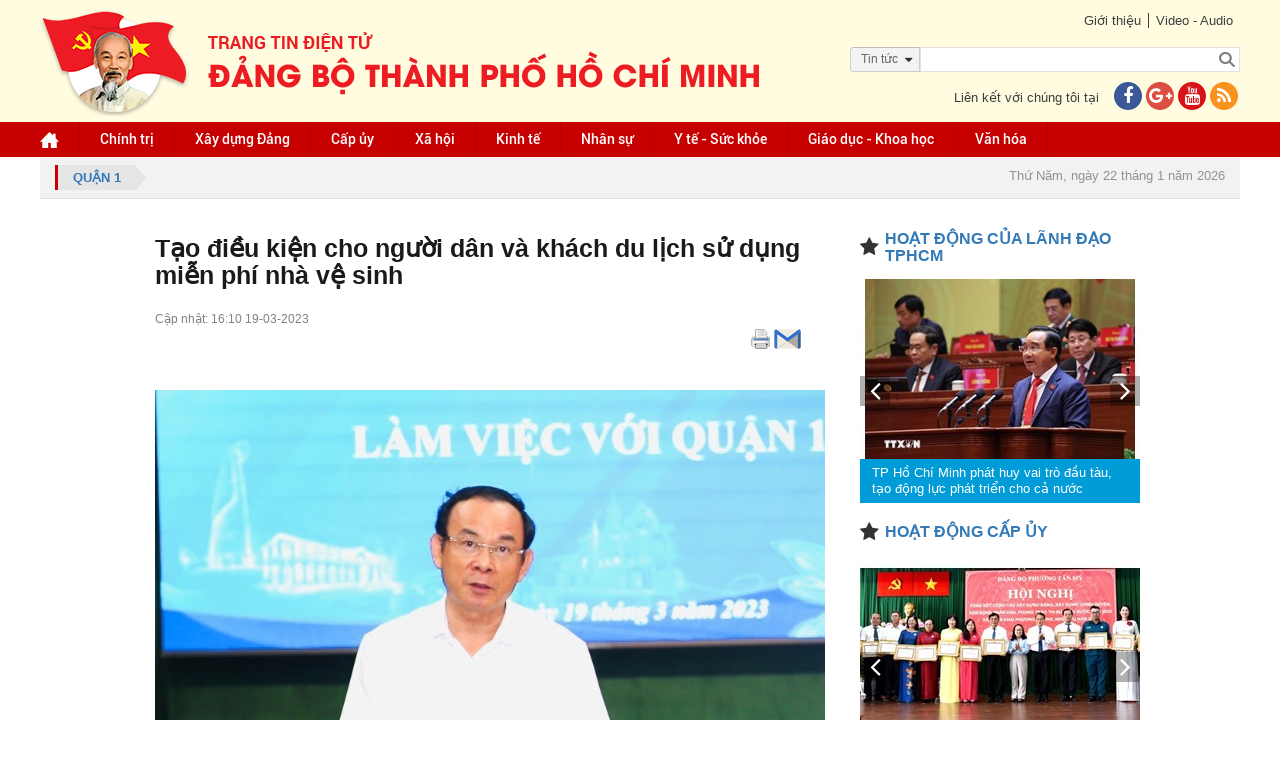

--- FILE ---
content_type: text/html; charset=utf-8
request_url: https://accounts.google.com/o/oauth2/postmessageRelay?parent=https%3A%2F%2Fhcmcpv.org.vn&jsh=m%3B%2F_%2Fscs%2Fabc-static%2F_%2Fjs%2Fk%3Dgapi.lb.en.2kN9-TZiXrM.O%2Fd%3D1%2Frs%3DAHpOoo_B4hu0FeWRuWHfxnZ3V0WubwN7Qw%2Fm%3D__features__
body_size: 161
content:
<!DOCTYPE html><html><head><title></title><meta http-equiv="content-type" content="text/html; charset=utf-8"><meta http-equiv="X-UA-Compatible" content="IE=edge"><meta name="viewport" content="width=device-width, initial-scale=1, minimum-scale=1, maximum-scale=1, user-scalable=0"><script src='https://ssl.gstatic.com/accounts/o/2580342461-postmessagerelay.js' nonce="wG4MgYKi1oWrbbN6whdLnQ"></script></head><body><script type="text/javascript" src="https://apis.google.com/js/rpc:shindig_random.js?onload=init" nonce="wG4MgYKi1oWrbbN6whdLnQ"></script></body></html>